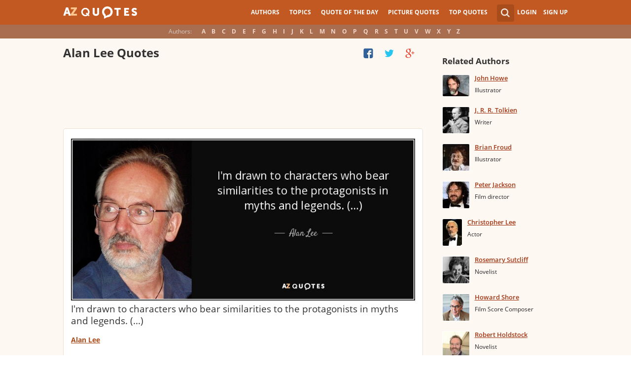

--- FILE ---
content_type: text/html; charset=utf-8
request_url: https://www.google.com/recaptcha/api2/aframe
body_size: 259
content:
<!DOCTYPE HTML><html><head><meta http-equiv="content-type" content="text/html; charset=UTF-8"></head><body><script nonce="1ZXMsnxIFTgrs_SbvGl1rA">/** Anti-fraud and anti-abuse applications only. See google.com/recaptcha */ try{var clients={'sodar':'https://pagead2.googlesyndication.com/pagead/sodar?'};window.addEventListener("message",function(a){try{if(a.source===window.parent){var b=JSON.parse(a.data);var c=clients[b['id']];if(c){var d=document.createElement('img');d.src=c+b['params']+'&rc='+(localStorage.getItem("rc::a")?sessionStorage.getItem("rc::b"):"");window.document.body.appendChild(d);sessionStorage.setItem("rc::e",parseInt(sessionStorage.getItem("rc::e")||0)+1);localStorage.setItem("rc::h",'1763667233258');}}}catch(b){}});window.parent.postMessage("_grecaptcha_ready", "*");}catch(b){}</script></body></html>